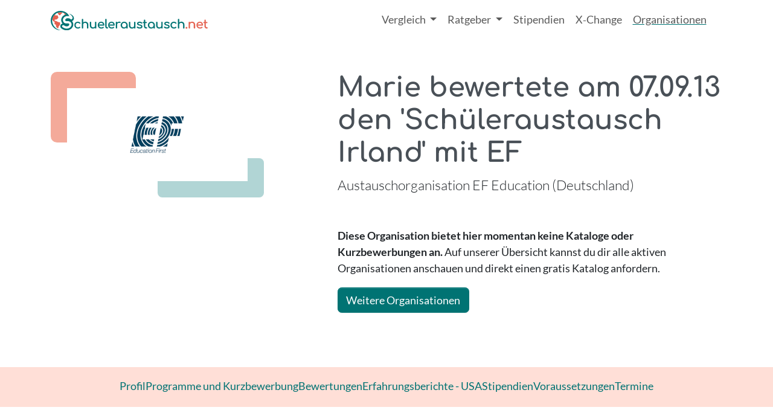

--- FILE ---
content_type: text/html; charset=utf-8
request_url: https://www.schueleraustausch.net/organisationen/ef/bewertungen/2040
body_size: 6019
content:







<!DOCTYPE html>
<html lang="de">
<head>
  <meta charset="utf-8">
  <meta http-equiv="X-UA-Compatible" content="IE=edge">
  <meta name="viewport" content="width=device-width, initial-scale=1">
  <meta name="csrf-param" content="authenticity_token" />
<meta name="csrf-token" content="dca3hc1bi84bGdMz7uzThVfYcDoA5Mssg1BAh02ygef_6mzo4luH5QJGIyIUnpX1nGCapSwiy17LknKYqU1z2w" />
    <title>
      Marie bewertete am 07.09.13 den Schüleraustausch Irland mit EF
</title>
<meta name='description' content="  Marie über den Schüleraustausch in &nbsp;
  Irland mit EF High School Exchange Year
">
<meta name='keywords' content="Schüleraustausch, Schueleraustausch, Schüleraustausch USA,Schuljahr im Ausland, Stipendien, Auslandsschuljahr, Highschooljahr, Highschool, Sprachreise, Auslandsaufenthalt, Jugendaustausch, Austauschorganisation, Vergleich, Beratung, unabhängig">
<meta name="turbo-prefetch" content="false">

<link rel="canonical" href="https://www.schueleraustausch.net/organisationen/ef/bewertungen/2040">

      <script type='application/ld+json'>
      {"@context":"https://www.schema.org","@type":"WebPage","@id":"https://www.schueleraustausch.net/#schema/ratings/2040","url":"https://www.schueleraustausch.net/organisationen/ef/bewertungen/2040","mainEntity":{"@context":"https://schema.org","@type":"Review","author":{"@type":"Person","name":"Marie"},"@reviewBody":"Mein Austauschjahr wa ...\nMein Austauschjahr war ein unvergessliches Erlebnis mit Erinnerungen, die ich niemals vergessen werde. ","reviewRating":{"@type":"Rating","author":"Marie","ratingValue":4.8,"bestRating":5,"worstRating":1},"itemReviewed":{"@type":"Organization","name":"EF High School Exchange Year"}},"isPartOf":{"@type":"WebSite","@context":"https://schema.org","@id":"https://www.schueleraustausch.net/#website","url":"https://www.schueleraustausch.net/","sameAs":["https://www.instagram.com/schueleraustausch/","https://www.youtube.com/@Schueleraustauschnet","https://www.tiktok.com/@schueleraustausch.net","https://www.facebook.com/schueleraustausch.net/","https://de.pinterest.com/schueleraustausch/"],"name":"Schueleraustausch.net","inLanguage":"de","publisher":{"@type":"Organization","@id":"https://www.schueleraustausch.net/#organization","url":"https://www.schueleraustausch.net/","name":"AustauschKompass","legalName":"AustauschKompass GmbH","foundingDate":"2010-05-05","sameAs":["https://www.instagram.com/schueleraustausch/","https://www.youtube.com/@Schueleraustauschnet","https://www.tiktok.com/@schueleraustausch.net","https://www.facebook.com/schueleraustausch.net/","https://de.pinterest.com/schueleraustausch/"],"logo":{"@type":"ImageObject","url":"https://www.schueleraustausch.net/schueleraustausch-logo.jpg","width":286,"height":40}}}}
    </script>



  <link rel="stylesheet" href="https://www.schueleraustausch.net/assets/application-7158fc51fa380656da4fc557ce8496a11b38035e7a0eb430aff5ce47c4d4037e.css" media="all" data-turbo-track="reload" data-cmp-info="10" />
  <script>
  window.AK_TRACKING_GA_ID = 'G-BML5EX7R95'
  window.AK_TRACKING_MT_ID = '2'
</script>

<script src='https://ga.jspm.io/npm:es-module-shims@1.10.0/dist/es-module-shims.js' async></script>
  <script type="text/javascript">
  var _iub = _iub || [];
  _iub.csConfiguration = {"siteId":3859064,"cookiePolicyId":36985751,"lang":"de","storage":{"useSiteId":true},"emitGtmEvents":true};
  </script>
  <script type="text/javascript" src="https://cs.iubenda.com/autoblocking/3859064.js"></script>
  <!-- Google Tag Manager -->
  <script>(function(w,d,s,l,i){w[l]=w[l]||[];w[l].push({'gtm.start':
  new Date().getTime(),event:'gtm.js'});var f=d.getElementsByTagName(s)[0],
  j=d.createElement(s),dl=l!='dataLayer'?'&l='+l:'';j.async=true;j.src=
  'https://www.googletagmanager.com/gtm.js?id='+i+dl;f.parentNode.insertBefore(j,f);
  })(window,document,'script','dataLayer','GTM-WM7NVH8H');</script>
  <!-- End Google Tag Manager -->
<script type="importmap" data-turbo-track="reload" data-cmp-info="6">{
  "imports": {
    "application": "https://www.schueleraustausch.net/assets/application-21b9bf685f609f6884c22f2e0c0c2f011b618a15b05f714bd8ff5c663899fc61.js",
    "@popperjs/core": "https://www.schueleraustausch.net/assets/@popperjs--core--esm-6e1a7ed7768feaf452a241ef05c8cab6f78b73f9ebec07c076dfddf0f059a87d.js",
    "bootstrap": "https://www.schueleraustausch.net/assets/bootstrap--dist--js--bootstrap.esm.min-077159d1a8fa7607d36dfec26728ec14d7f39cfbab77aa9f7f400fd03c4265ea.js",
    "@hotwired/stimulus": "https://www.schueleraustausch.net/assets/stimulus.min-cc2473ea492387b7665be79baec4b013195817b66ab654a58fe99f9579feca6a.js",
    "@hotwired/stimulus-loading": "https://www.schueleraustausch.net/assets/stimulus-loading-3576ce92b149ad5d6959438c6f291e2426c86df3b874c525b30faad51b0d96b3.js",
    "@hotwired/turbo-rails": "https://www.schueleraustausch.net/assets/turbo.min-db457c99a6e32cb557950ba518a7bd11171b3942a6ec0ad87ee31cb741b8f359.js",
    "ak-order-components": "https://assets.austauschkompass.de/ak-order-components/1/main.js",
    "leaflet": "https://www.schueleraustausch.net/assets/leaflet-df8cad8209f4c881748f4a80602b1db6b35fd939bdeba37ddbd0402f3782648b.js",
    "leaflet-gesture-handling": "https://www.schueleraustausch.net/assets/leaflet-gesture-handling-6c02e74ac5c2c42558a522b95f07b68e7737bc662a52b5738a17e794500ae861.js",
    "src/animated_logos": "https://www.schueleraustausch.net/assets/src/animated_logos-9c4dd9f91a5e72667f40177ace34694c54b616311e56656fe63769fcd277d474.js",
    "src/changeLabel": "https://www.schueleraustausch.net/assets/src/changeLabel-ac3d5d782a75dd4a0d734ce21fc3593064b41df840789665c588a83b3586e20c.js",
    "src/embeds": "https://www.schueleraustausch.net/assets/src/embeds-7042337bfd3382f36a11852f011d3e42214b2df9b508c9c5db34e89e4cd70d73.js",
    "src": "https://www.schueleraustausch.net/assets/src/index-3cd9eb5dfb891e7eb4d96c94381dd5ffe1876cb8018386870ece2803ebc5e75c.js",
    "src/matomo_tracker": "https://www.schueleraustausch.net/assets/src/matomo_tracker-a495450581a59139d6de0a4c821bac85d5c2ff2cd10ede0cc8b487a5ee58feca.js",
    "src/popovers": "https://www.schueleraustausch.net/assets/src/popovers-5641213bf7ce858ad10eb971af269dcbb69913dcfb553737814be306c9f50eec.js",
    "src/price_slider": "https://www.schueleraustausch.net/assets/src/price_slider-e29787c9e0ca7979d3274c564f96249d1c59a930b71ca3c200a2a74cb4eec5f5.js",
    "src/scrollspy": "https://www.schueleraustausch.net/assets/src/scrollspy-64be01c5f40ea602c41411d01e37a07f0a06ebda2c6ad9d309d43c8ced2eb5f2.js",
    "src/sessionStorage": "https://www.schueleraustausch.net/assets/src/sessionStorage-38bc2ba8a342215e38965d76c296ffd12a30ffe86a30048becaf52f4641bf92a.js",
    "src/tables": "https://www.schueleraustausch.net/assets/src/tables-fda8264a363afe57951c2e376ee52cfc54265749f56ef25d8f70778e4771fcc8.js",
    "src/utils": "https://www.schueleraustausch.net/assets/src/utils-a195f7146cad85e0e12ccb8b5ebd8f01741aed3797badc4c1950811b903a2bab.js",
    "controllers/application": "https://www.schueleraustausch.net/assets/controllers/application-368d98631bccbf2349e0d4f8269afb3fe9625118341966de054759d96ea86c7e.js",
    "controllers/auto_submit_controller": "https://www.schueleraustausch.net/assets/controllers/auto_submit_controller-4f834dfc4a45183b89711fc90a7d2fd35c9b8f044f344c68e0a74ce737a5bb60.js",
    "controllers/banner_controller": "https://www.schueleraustausch.net/assets/controllers/banner_controller-62388aadb8e4696e71c6b098eeb7c20e375caaaa9326fd9fbf4739e959e47e99.js",
    "controllers/cms_accordion_controller": "https://www.schueleraustausch.net/assets/controllers/cms_accordion_controller-d083bb90f8da9592422f5bdd2f46b4e399fee5898e8a65959fa48ecb241ecdde.js",
    "controllers": "https://www.schueleraustausch.net/assets/controllers/index-c5b19dcfdf312dbd5d109a2308f93e9bb64de40a4e77bcf9b7a90921fc9c1f5b.js",
    "controllers/map_controller": "https://www.schueleraustausch.net/assets/controllers/map_controller-8508e7d2919225bbd9c01ac9cc326ce483865fa33f13cb6fb49c8e3b6d61945f.js",
    "controllers/order_components_controller": "https://www.schueleraustausch.net/assets/controllers/order_components_controller-6a51595588584125c852da9027847c2217bb2cf668c80584c88a4567e7b90492.js",
    "controllers/program_form_controller": "https://www.schueleraustausch.net/assets/controllers/program_form_controller-916f21770ea6bf989fe05c3523b71b41494c51bcb38d687dfc4b2733a2e635f9.js",
    "controllers/react_app_loader_controller": "https://www.schueleraustausch.net/assets/controllers/react_app_loader_controller-65f719715d7f7d469086778462ff466d51adb1fa787e1e108ec348590a3e1dd0.js",
    "controllers/schools_controller": "https://www.schueleraustausch.net/assets/controllers/schools_controller-796105bd3ba1298ce175a0536db0ba355f56f864c4bb0ac1362810bbb78ed3ca.js",
    "controllers/skeleton_controller": "https://www.schueleraustausch.net/assets/controllers/skeleton_controller-677b4fb688b047e040c81351319cf6173c8a073b0183c82eb7633c941dcacb5b.js",
    "controllers/slider_controller": "https://www.schueleraustausch.net/assets/controllers/slider_controller-0b6afd628ce3a9a11bc858a2d1a3560c6bf1c27a5f9130073c7949711ded81e6.js",
    "controllers/toggle_controller": "https://www.schueleraustausch.net/assets/controllers/toggle_controller-ba9f34b4fcef4d222587b44674a18f042acfc461a233570f634ef621a3d89716.js",
    "external/ak_banner_service_client": "https://www.schueleraustausch.net/assets/external/ak_banner_service_client-33345f4a6a74822c0b3e8b2456391cb024322a2b719335f601d14e2101b3c58b.js",
    "external/react_app_loader": "https://www.schueleraustausch.net/assets/external/react_app_loader-5e4744d3832988f2318d06075b7cc7e7dce9593f8444410725bd06d35b61d625.js"
  }
}</script>
<link rel="modulepreload" href="https://www.schueleraustausch.net/assets/application-21b9bf685f609f6884c22f2e0c0c2f011b618a15b05f714bd8ff5c663899fc61.js">
<link rel="modulepreload" href="https://www.schueleraustausch.net/assets/@popperjs--core--esm-6e1a7ed7768feaf452a241ef05c8cab6f78b73f9ebec07c076dfddf0f059a87d.js">
<link rel="modulepreload" href="https://www.schueleraustausch.net/assets/bootstrap--dist--js--bootstrap.esm.min-077159d1a8fa7607d36dfec26728ec14d7f39cfbab77aa9f7f400fd03c4265ea.js">
<link rel="modulepreload" href="https://www.schueleraustausch.net/assets/stimulus.min-cc2473ea492387b7665be79baec4b013195817b66ab654a58fe99f9579feca6a.js">
<link rel="modulepreload" href="https://www.schueleraustausch.net/assets/stimulus-loading-3576ce92b149ad5d6959438c6f291e2426c86df3b874c525b30faad51b0d96b3.js">
<link rel="modulepreload" href="https://www.schueleraustausch.net/assets/turbo.min-db457c99a6e32cb557950ba518a7bd11171b3942a6ec0ad87ee31cb741b8f359.js">
<link rel="modulepreload" href="https://assets.austauschkompass.de/ak-order-components/1/main.js">
<link rel="modulepreload" href="https://www.schueleraustausch.net/assets/src/animated_logos-9c4dd9f91a5e72667f40177ace34694c54b616311e56656fe63769fcd277d474.js">
<link rel="modulepreload" href="https://www.schueleraustausch.net/assets/src/changeLabel-ac3d5d782a75dd4a0d734ce21fc3593064b41df840789665c588a83b3586e20c.js">
<link rel="modulepreload" href="https://www.schueleraustausch.net/assets/src/embeds-7042337bfd3382f36a11852f011d3e42214b2df9b508c9c5db34e89e4cd70d73.js">
<link rel="modulepreload" href="https://www.schueleraustausch.net/assets/src/index-3cd9eb5dfb891e7eb4d96c94381dd5ffe1876cb8018386870ece2803ebc5e75c.js">
<link rel="modulepreload" href="https://www.schueleraustausch.net/assets/src/matomo_tracker-a495450581a59139d6de0a4c821bac85d5c2ff2cd10ede0cc8b487a5ee58feca.js">
<link rel="modulepreload" href="https://www.schueleraustausch.net/assets/src/popovers-5641213bf7ce858ad10eb971af269dcbb69913dcfb553737814be306c9f50eec.js">
<link rel="modulepreload" href="https://www.schueleraustausch.net/assets/src/price_slider-e29787c9e0ca7979d3274c564f96249d1c59a930b71ca3c200a2a74cb4eec5f5.js">
<link rel="modulepreload" href="https://www.schueleraustausch.net/assets/src/scrollspy-64be01c5f40ea602c41411d01e37a07f0a06ebda2c6ad9d309d43c8ced2eb5f2.js">
<link rel="modulepreload" href="https://www.schueleraustausch.net/assets/src/sessionStorage-38bc2ba8a342215e38965d76c296ffd12a30ffe86a30048becaf52f4641bf92a.js">
<link rel="modulepreload" href="https://www.schueleraustausch.net/assets/src/tables-fda8264a363afe57951c2e376ee52cfc54265749f56ef25d8f70778e4771fcc8.js">
<link rel="modulepreload" href="https://www.schueleraustausch.net/assets/src/utils-a195f7146cad85e0e12ccb8b5ebd8f01741aed3797badc4c1950811b903a2bab.js">
<script type="module">import "application"</script>


  

  <!-- HTML5 shim and Respond.js for IE8 support of HTML5 elements and media queries -->
  <!-- WARNING: Respond.js doesn't work if you view the page via file:// -->
  <!--[if lt IE 9]>
    <script src="https://oss.maxcdn.com/html5shiv/3.7.2/html5shiv.min.js"></script>
    <script src="https://oss.maxcdn.com/respond/1.4.2/respond.min.js"></script>
  <![endif]-->

</head>
<body>
      <nav class="navbar navbar-expand-lg">
  <div class="container flex-nowrap">
    <a class="navbar-brand" aria-label="Home" href="/">
      <img alt="" width="260" height="auto" class="img-fluid" src="https://www.schueleraustausch.net/assets/logo/s.net-logo-polychrome-f696bf7b4fd65eff509aeee75e67ecbb8617bc9e716a5cc4a1a801aa4ca21024.svg" />
</a>
    <button class="navbar-toggler" type="button" data-bs-toggle="offcanvas" data-bs-target="#offcanvasNavbar" aria-controls="offcanvasNavbar" aria-label="Toggle navigation">
      <span class="navbar-toggler-icon"></span>
    </button>
    <div class="offcanvas offcanvas-end" tabindex="-1" id="offcanvasNavbar" aria-labelledby="offcanvasNavbarLabel">
      <div class="offcanvas-header">
        <h5 class="offcanvas-title" id="offcanvasNavbarLabel">Navigation</h5>
        <button type="button" class="btn-close" data-bs-dismiss="offcanvas" aria-label="Close"></button>
      </div>
      <div class="offcanvas-body">
        <ul class="navbar-nav justify-content-end flex-grow-1 pe-3">

          <li class="nav-item dropdown ">
            <a class="nav-link dropdown-toggle" href="#" role="button" data-bs-toggle="dropdown" aria-expanded="false">
              Vergleich
            </a>
            <ul class="dropdown-menu">
              <li><a class="dropdown-item" href="/vergleich">Alle Programme</a></li>
              <li><a class="dropdown-item" href="/schulprogramme">Schulwahl Premium</a></li>
            </ul>
          </li>
          <li class="nav-item dropdown ">
            <a class="nav-link dropdown-toggle" href="#" role="button" data-bs-toggle="dropdown" aria-expanded="false">
              Ratgeber
            </a>
            <ul class="dropdown-menu">
              <li><a class="dropdown-item" href="/ratgeber">Artikel &amp; Guides</a></li>
              <li><a class="dropdown-item" href="/podcast">Podcast</a></li>
              <li><a class="dropdown-item" href="/laender">Länder</a></li>
            </ul>
          </li>
          <li class="nav-item ">
            <a class="NAV-LNK nav-link" href="/ratgeber/finanzierung">Stipendien</a>
          </li>
          <li class="nav-item ">
            <a class="NAV-LNK nav-link" href="/x-change">X‑Change</a>
          </li>
          <li class="nav-item active">
            <a class="NAV-LNK nav-link" href="/organisationen">Organisationen</a>
          </li>

        </ul>
      </div>
    </div>
  </div>
</nav>

  <!-- Google Tag Manager (noscript) -->
<noscript><iframe src="https://www.googletagmanager.com/ns.html?id=GTM-WM7NVH8H"
height="0" width="0" style="display:none;visibility:hidden"></iframe></noscript>
<!-- End Google Tag Manager (noscript) -->

  


  <main>
      <section class='container'>
  <div class='organisation-header row row-cols-1 gx-lg-5'>
    <div class='col col-lg-4'>
      <div class='p-4'>
        <div class='bg-white d-flex justify-content-center p-4'>
          <img class="img-fluid" width="100" alt="" role="presentation" src="https://www.schueleraustausch.net/system/organisations/logos/000/000/057/original/3831.jpeg?1757320818" />
        </div>
      </div>
    </div>
    <div class='col col-lg-7 offset-lg-1'>
      <div class='mb-5' role='heading' aria-level='2'>
        <h1>
          Marie bewertete am 07.09.13 den &#39;Schüleraustausch Irland&#39; mit EF
        </h1>
        <span class='visually-hidden'> - </span>
        <p class='lead'>
          Austauschorganisation EF Education (Deutschland)
        </p>
      </div>
      <p >
  <strong>
    Diese Organisation bietet hier momentan keine Kataloge oder Kurzbewerbungen an.
  </strong>
  Auf unserer Übersicht kannst du dir alle aktiven Organisationen anschauen
  und direkt einen gratis Katalog anfordern.
</p>
<a class="btn btn-primary" href="/organisationen">Weitere Organisationen</a>


      
    </div>
  </div>
</section>


        <div class="orga-nav-container mb-5 py-2 bg-secondary-subtle">
  <ul class='nav nav-underline justify-content-center'>
    <li class="nav-item ">
      <a class="nav-link " href="/organisationen/ef">Profil</a>
    </li>
    <li class="nav-item">
      <a class="nav-link " href="/organisationen/ef/programs">Programme und Kurzbewerbung</a>
    </li>
    <li class="nav-item">
      <a class="nav-link " href="/organisationen/ef/bewertungen">Bewertungen</a>
    </li>

      <li class="nav-item">
        <a class="nav-link " href="/organisationen/ef/detail/ef-erfahrungsberichte-usa">Erfahrungsberichte - USA</a>
      </li>
      <li class="nav-item">
        <a class="nav-link " href="/organisationen/ef/detail/ef-stipendien">Stipendien</a>
      </li>
      <li class="nav-item">
        <a class="nav-link " href="/organisationen/ef/detail/ef-voraussetzungen">Voraussetzungen</a>
      </li>
    <li class="nav-item">
      <a class="nav-link " href="/organisationen/ef/termine">Termine</a>
    </li>
  </ul>
</div>

  



<div class='container'>
  <section>
    <h2>
      <img class="float-end" width="80" alt="Geprüfte Bewertung - Schueleraustausch.Net" title="Überprüfte Bewertung" loading="lazy" src="https://www.schueleraustausch.net/assets/siegel-dd7923e80d3b6434ffcf03db017cd9befcc3d96aff75ff286c51ed8fcc2ce9e3.png" />
    <span>Mein Austauschjahr wa ...</span>
    <br>
    <small>
      <span class="rating-stars"><i class="bi bi-star-fill text-warning"> </i><i class="bi bi-star-fill text-warning"> </i><i class="bi bi-star-fill text-warning"> </i><i class="bi bi-star-fill text-warning"> </i><i class="bi bi-star-fill text-warning"> </i></span>
      (<span>4.8</span>)
    </small>
    </h2>
  </section>
  <section>
    <p>Mein Austauschjahr war ein unvergessliches Erlebnis mit Erinnerungen, die ich niemals vergessen werde. </p>
  </section>
  <section>
    <div class='row row-cols-2 row-cols-md-5'>
      <div class='col'>
        <dl>
          <dt>Familie</dt>
          <dd><span class="rating-stars"><i class="bi bi-star-fill text-warning"> </i><i class="bi bi-star-fill text-warning"> </i><i class="bi bi-star-fill text-warning"> </i><i class="bi bi-star-fill text-warning"> </i><i class="bi bi-star-fill text-warning"> </i></span></dd>
        </dl>
      </div>
      <div class='col'>
        <dl>
          <dt>Schule</dt>
          <dd><span class="rating-stars"><i class="bi bi-star-fill text-warning"> </i><i class="bi bi-star-fill text-warning"> </i><i class="bi bi-star-fill text-warning"> </i><i class="bi bi-star-fill text-warning"> </i><i class="bi bi-star-fill text-warning"> </i></span></dd>
        </dl>
      </div>
      <div class='col'>
        <dl>
          <dt>Vorbereitung</dt>
          <dd><span class="rating-stars"><i class="bi bi-star-fill text-warning"> </i><i class="bi bi-star-fill text-warning"> </i><i class="bi bi-star-fill text-warning"> </i><i class="bi bi-star-fill text-warning"> </i><i class="bi bi-star text-warning"> </i></span></dd>
        </dl>
      </div>
      <div class='col'>
        <dl>
          <dt>Betreuung</dt>
          <dd><span class="rating-stars"><i class="bi bi-star-fill text-warning"> </i><i class="bi bi-star-fill text-warning"> </i><i class="bi bi-star-fill text-warning"> </i><i class="bi bi-star-fill text-warning"> </i><i class="bi bi-star-fill text-warning"> </i></span></dd>
        </dl>
      </div>
      <div class='col'>
        <dl>
          <dt>Ansprechpartner</dt>
          <dd><span class="rating-stars"><i class="bi bi-star-fill text-warning"> </i><i class="bi bi-star-fill text-warning"> </i><i class="bi bi-star-fill text-warning"> </i><i class="bi bi-star-fill text-warning"> </i><i class="bi bi-star-fill text-warning"> </i></span></dd>
        </dl>
      </div>
    </div>
  </section>
  <section>
    <a class="btn btn-outline-primary" href="/organisationen/ef/bewertungen">Zurück zur Bewertungsübersicht</a>
  </section>
</div>


  </main>

    <footer class='footer bg-secondary-subtle'>
  <div class='container py-5'>
    <div class='row row-cols-1 row-cols-lg-4 g-5'>
      <div class='col'>
        <div class='pb-3'>
          <a class="navbar-brand" aria-label="Home" href="/">
            <img alt="" width="300" height="auto" class="img-fluid" src="https://www.schueleraustausch.net/assets/logo/s.net-logo-monochrome-c8fb71fd520a2a57b7b3415e3cd7692e85644ae1abf7556e36fade6379a9b76f.svg" />
</a>        </div>
        <p>
          Suchst du noch nach deinem Austauschland? Dann entdecke hier die beliebtesten Gastländer für einen Schüleraustausch!
        </p>
      </div>
      <div class='col'>
        <h2 class='text-start h3'>
          Länder
        </h2>
        <hr />
        <ul class='nav'>
          <li class="nav-item">
            <a class="nav-link" href="/laender/schueleraustausch-usa">USA</a>
          </li>
          <li class="nav-item">
            <a class="nav-link" href="/laender/schueleraustausch-england">England</a>
          </li>
          <li class="nav-item">
            <a class="nav-link" href="/laender/schueleraustausch-kanada">Kanada</a>
          </li>
          <li class="nav-item">
            <a class="nav-link" href="/laender/schueleraustausch-australien">Australien</a>
          </li>
          <li class="nav-item">
            <a class="nav-link" href="/laender/schueleraustausch-neuseeland">Neuseeland</a>
          </li>
          <li class="nav-item">
            <a class="nav-link" href="/laender/schueleraustausch-frankreich">Frankreich</a>
          </li>
          <li class="nav-item">
            <a class="nav-link" href="/laender/schueleraustausch-spanien">Spanien</a>
          </li>
          <li class="nav-item">
            <a class="nav-link" href="/laender/schueleraustausch-irland">Irland</a>
          </li>
          <li class="nav-item">
            <a class="nav-link" href="/ratgeber/weitere-laender">Weitere Länder</a>
          </li>
        </ul>
      </div>
      <div class='col'>
        <h2 class='text-start h3'>
          Support
        </h2>
        <hr />
        <ul class='nav'>
          <li class="nav-item">
            <a class="nav-link" href="/pages/datenschutz">Datenschutz</a>
          </li>
          <li class="nav-item">
            <a class="nav-link" href="/pages/ueber-uns">Über uns</a>
          </li>
          <li class="nav-item">
            <a class="nav-link" href="/pages/impressum">Impressum</a>
          </li>
          <li class="nav-item">
            <a class="nav-link" href="/pages/bildnachweise">Bildnachweise</a>
          </li>
          <li class="nav-item">
            <a class="nav-link" href="/pages/kooperationspartner">Kooperationspartner</a>
          </li>
        </ul>
      </div>
      <div class='col'>
        <h2 class='text-start h3'>
          Folge Uns
        </h2>
        <hr />
        <div class='btn-group hstack gap-3'>
            <a class="btn btn-primary" href="https://www.instagram.com/schueleraustausch/">
              <i class="bi bi-instagram"></i>
</a>            <a class="btn btn-primary" href="https://www.youtube.com/@Schueleraustauschnet">
              <i class="bi bi-youtube"></i>
</a>            <a class="btn btn-primary" href="https://www.tiktok.com/@schueleraustausch.net">
              <i class="bi bi-tiktok"></i>
</a>        </div>
      </div>
    </div>
  </div>
</footer>



</body>
</html>




--- FILE ---
content_type: text/javascript
request_url: https://www.schueleraustausch.net/assets/src/sessionStorage-38bc2ba8a342215e38965d76c296ffd12a30ffe86a30048becaf52f4641bf92a.js
body_size: -115
content:
export const setupSessionStorage = () => {
  if (!sessionStorage.getItem("ak-forwarded")) {
    var val = "direct";
    if (document.referrer.length > 0) {
      val = document.referrer;
    }
    sessionStorage.setItem("ak-forwarded", val);
  }

  if (!sessionStorage.getItem("ak-entrypoint")) {
    const val = document.location.href;
    sessionStorage.setItem("ak-entrypoint", val);
  }
};
